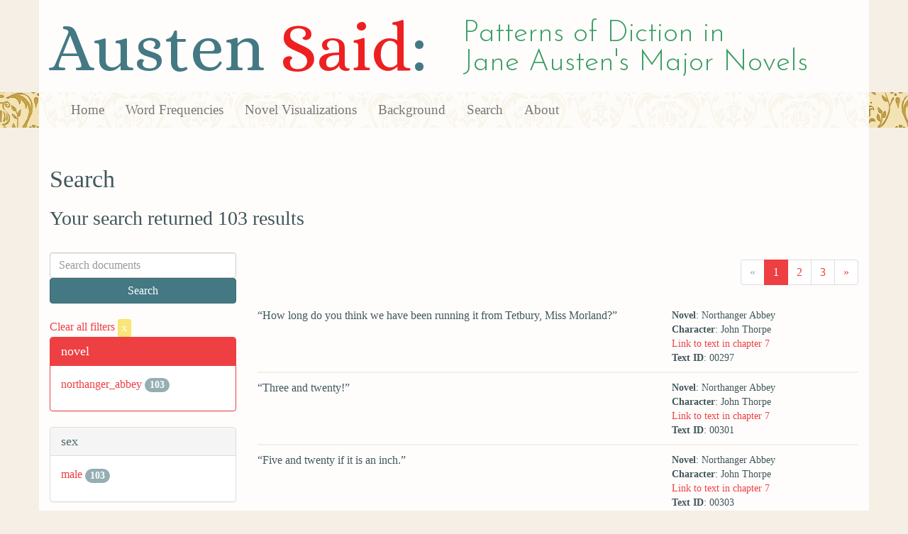

--- FILE ---
content_type: text/html; charset=utf-8
request_url: https://austen.unl.edu/search?action=search&age=out&character_type=cad&class_status=gentry&controller=search&marriage_status=unmarried&rows=50
body_size: 7521
content:
<!DOCTYPE html>
<html xmlns:xs="http://www.w3.org/2001/XMLSchema" xmlns:tei="http://www.tei-c.org/ns/1.0" xmlns:functx="http://www.functx.com" xmlns="http://www.w3.org/1999/xhtml" class="search" hc="a0" hcx="0">
<head>
  <title>Austen</title>

  <meta http-equiv="Content-Type" content="text/html; charset=utf-8">
  <meta charset="utf-8">
  <meta http-equiv="X-UA-Compatible" content="IE=edge,chrome=1">
  <meta name="csrf-param" content="authenticity_token" />
<meta name="csrf-token" content="CYYahNvrBCLUqc8u4NrbPLIAaKmxAhE4cGBhC2ctZUYgUxYctE532OFByRdjcfmjmyvQ5AkECkRffloRsnw3SQ" />
  <link rel="shortcut icon" type="image/x-icon" href="/assets/favicon-560f9beb82e4e35fc8c254191b220eb54de7ca6459e68a840f6ff14f379d59bb.ico" />
  
  <!-- Stylesheets -->
  
  <!-- Only need to call application because application calls the other two? -kmd 
	  todo figure this out and then remove comment -->
  <link rel="stylesheet" media="all" href="/assets/application-6603140774732962aa37b6551f958504a7aa9368ecce2939be1a54e3807f10cf.css" data-turbolinks-track="false" />



  <!-- Scripts -->
  <script src="https://ajax.googleapis.com/ajax/libs/jquery/1.10.2/jquery.min.js"></script>
  <!-- As above, application is calling the other files -->
  <script src="/assets/application-90ca552ef3b8f794966657cdf6484665bc5b48fe6b1199a4035d3d64f8fc6768.js" data-turbolinks-track="false"></script>
  

</head>

<body>
	
	<div class="header"><div class="container"><div class="site_title">
	<h1>Austen <span class="title_said">Said</span>:</h1>
	<h2>Patterns of Diction in <span class="secondary_title">Jane Austen's Major Novels</span></h2>
</div></div>


<div class="navbar navbar-default">
      <div class="container">
        <div class="navbar-header">
          <button type="button" class="navbar-toggle" data-toggle="collapse" data-target=".navbar-collapse">
            <span class="icon-bar"></span>
            <span class="icon-bar"></span>
            <span class="icon-bar"></span>
          </button>
         
        </div>
        <div class="navbar-collapse collapse">
          <ul class="nav navbar-nav">
            <li><a href="/">Home</a></li>
            <li><a href="/frequencies">Word Frequencies</a></li>
            <li><a href="/visualizations">Novel Visualizations</a></li>
            <li><a href="/background">Background</a></li>
            <li><a href="/search">Search</a></li>
            <li><a href="/about">About</a></li>
          </ul>
        </div>

      </div>
    </div>
</div><!-- /header -->


    <div class="container" id="wrapper">
      <h2>Search</h2>

<h3>Your search returned 103 results</h3>

<br/>

<div class="row">
  <div class="col-md-3">
    <form class="form-inline" action="/search" accept-charset="UTF-8" method="get">
      <div class="form-group">
        <input type="hidden" name="qfield" id="qfield" value="text" autocomplete="off" />
          
          
          
          <input type="hidden" name="marriage_status" id="marriage_status" value="unmarried" autocomplete="off" />
          <input type="hidden" name="class_status" id="class_status" value="gentry" autocomplete="off" />
          <input type="hidden" name="character_type" id="character_type" value="cad" autocomplete="off" />
          <input type="hidden" name="age" id="age" value="out" autocomplete="off" />
          
          
          
        <input type="text" name="qtext" id="qtext" placeholder="Search documents" class="form-control main_search_text" />
        <input type="submit" name="commit" value="Search" class="btn btn-info submit_main_search_text" data-disable-with="Search" />
      </div>
</form>
    <br/>

      <div class="clear-filters-container">
        <a href="/search">
          Clear all filters 
          <button class="btn btn-warning btn-xs">x</button>
</a>      </div>

      <div class="panel panel-primary">
    <div class="panel-heading">
      <h3 class="panel-title">novel</h3>
    </div>
    <div class="panel-body">
      <ul class="list-unstyled">
          <li  >
            <a href="/search?action=search&amp;age=out&amp;character_type=cad&amp;class_status=gentry&amp;controller=search&amp;marriage_status=unmarried&amp;novel=northanger_abbey&amp;rows=50">northanger_abbey</a> 
            <span class="badge">103</span>
          </li>
      </ul>
    </div>
  </div>


      <div class="panel panel-default">
    <div class="panel-heading">
      <h3 class="panel-title">sex</h3>
    </div>
    <div class="panel-body">
      <ul class="list-unstyled">
          <li  >
            <a href="/search?action=search&amp;age=out&amp;character_type=cad&amp;class_status=gentry&amp;controller=search&amp;marriage_status=unmarried&amp;rows=50&amp;sex=male">male</a> 
            <span class="badge">103</span>
          </li>
      </ul>
    </div>
  </div>


      <div class="panel panel-default">
    <div class="panel-heading">
      <h3 class="panel-title">character_type</h3>
    </div>
    <div class="panel-body">
      <ul class="list-unstyled">
          <li class=selected >
            <a href="/search?action=search&amp;age=out&amp;character_type=cad&amp;class_status=gentry&amp;controller=search&amp;marriage_status=unmarried&amp;rows=50">cad</a> 
            <span class="badge">103</span>
                <a href="/search?action=search&amp;age=out&amp;class_status=gentry&amp;controller=search&amp;marriage_status=unmarried&amp;rows=50">
                  <button class="btn btn-warning btn-xs">x</button>
</a>              </button>
          </li>
      </ul>
    </div>
  </div>


      <div class="panel panel-default">
    <div class="panel-heading">
      <h3 class="panel-title">marriage status</h3>
    </div>
    <div class="panel-body">
      <ul class="list-unstyled">
          <li class=selected >
            <a href="/search?action=search&amp;age=out&amp;character_type=cad&amp;class_status=gentry&amp;controller=search&amp;marriage_status=unmarried&amp;rows=50">unmarried</a> 
            <span class="badge">103</span>
                <a href="/search?action=search&amp;age=out&amp;character_type=cad&amp;class_status=gentry&amp;controller=search&amp;rows=50">
                  <button class="btn btn-warning btn-xs">x</button>
</a>              </button>
          </li>
      </ul>
    </div>
  </div>


      <div class="panel panel-default">
    <div class="panel-heading">
      <h3 class="panel-title">class status</h3>
    </div>
    <div class="panel-body">
      <ul class="list-unstyled">
          <li class=selected >
            <a href="/search?action=search&amp;age=out&amp;character_type=cad&amp;class_status=gentry&amp;controller=search&amp;marriage_status=unmarried&amp;rows=50">gentry</a> 
            <span class="badge">103</span>
                <a href="/search?action=search&amp;age=out&amp;character_type=cad&amp;controller=search&amp;marriage_status=unmarried&amp;rows=50">
                  <button class="btn btn-warning btn-xs">x</button>
</a>              </button>
          </li>
      </ul>
    </div>
  </div>


      <div class="panel panel-default">
    <div class="panel-heading">
      <h3 class="panel-title">age</h3>
    </div>
    <div class="panel-body">
      <ul class="list-unstyled">
          <li class=selected >
            <a href="/search?action=search&amp;age=out&amp;character_type=cad&amp;class_status=gentry&amp;controller=search&amp;marriage_status=unmarried&amp;rows=50">out</a> 
            <span class="badge">103</span>
                <a href="/search?action=search&amp;character_type=cad&amp;class_status=gentry&amp;controller=search&amp;marriage_status=unmarried&amp;rows=50">
                  <button class="btn btn-warning btn-xs">x</button>
</a>              </button>
          </li>
      </ul>
    </div>
  </div>


    

    

      <div class="panel panel-default">
    <div class="panel-heading">
      <h3 class="panel-title">speaker name</h3>
    </div>
    <div class="panel-body">
      <ul class="list-unstyled">
          <li  >
            <a href="/search?action=search&amp;age=out&amp;character_type=cad&amp;class_status=gentry&amp;controller=search&amp;marriage_status=unmarried&amp;rows=50&amp;speaker_name=John+Thorpe">John Thorpe</a> 
            <span class="badge">103</span>
          </li>
      </ul>
    </div>
  </div>



  </div>

  <div class="col-md-9">
    <div class="row search_controls">
      <div class="col-md-3 search_limit">
      </div>
      <div class="col-md-9 pagination_container">
      <nav><ul class='pagination'><li class='disabled'><span><span aria-hidden='true'>&laquo;</span></span></li><li class='active'><a href="/search?age=out&amp;character_type=cad&amp;class_status=gentry&amp;marriage_status=unmarried&amp;page=1&amp;rows=50">1</a></li><li><a href="/search?age=out&amp;character_type=cad&amp;class_status=gentry&amp;marriage_status=unmarried&amp;page=2&amp;rows=50">2</a></li><li><a href="/search?age=out&amp;character_type=cad&amp;class_status=gentry&amp;marriage_status=unmarried&amp;page=3&amp;rows=50">3</a></li><li><a href="/search?age=out&amp;character_type=cad&amp;class_status=gentry&amp;marriage_status=unmarried&amp;page=2&amp;rows=50"><span aria-hidden='true'>&raquo;</span></a></li></ul></nav>
      </div>
    </div> <!-- /row search controls-->

        <div class="search_results">
          <div class="row">
            <div class="col-md-8 search_results_text">
                “How long do you think we have been running it from Tetbury, Miss Morland?”
            </div>
            <div class="col-md-4 search_results_info">
              <ul>
                <li><strong>Novel</strong>: Northanger Abbey</li>
                <li><strong>Character</strong>: John Thorpe</li>
                <li><a href="/visualizations/northanger_abbey/7#said_no_00297">Link to text in chapter 7</a> </li>
                <!-- <li><strong>id</strong>: <#= doc['id'] %></li> -->
                <!-- <li><strong>chapter</strong>: <#= doc['chapter'] %></li> -->
                <li><strong>Text ID</strong>: 00297</li>
                <!-- <li><strong>speaker_id</strong>: <#= doc['speaker_id'] %></li> -->
              </ul>
            </div>
          </div>
        </div>
        <div class="search_results">
          <div class="row">
            <div class="col-md-8 search_results_text">
                “Three and twenty!”
            </div>
            <div class="col-md-4 search_results_info">
              <ul>
                <li><strong>Novel</strong>: Northanger Abbey</li>
                <li><strong>Character</strong>: John Thorpe</li>
                <li><a href="/visualizations/northanger_abbey/7#said_no_00301">Link to text in chapter 7</a> </li>
                <!-- <li><strong>id</strong>: <#= doc['id'] %></li> -->
                <!-- <li><strong>chapter</strong>: <#= doc['chapter'] %></li> -->
                <li><strong>Text ID</strong>: 00301</li>
                <!-- <li><strong>speaker_id</strong>: <#= doc['speaker_id'] %></li> -->
              </ul>
            </div>
          </div>
        </div>
        <div class="search_results">
          <div class="row">
            <div class="col-md-8 search_results_text">
                “Five and twenty if it is an inch.”
            </div>
            <div class="col-md-4 search_results_info">
              <ul>
                <li><strong>Novel</strong>: Northanger Abbey</li>
                <li><strong>Character</strong>: John Thorpe</li>
                <li><a href="/visualizations/northanger_abbey/7#said_no_00303">Link to text in chapter 7</a> </li>
                <!-- <li><strong>id</strong>: <#= doc['id'] %></li> -->
                <!-- <li><strong>chapter</strong>: <#= doc['chapter'] %></li> -->
                <li><strong>Text ID</strong>: 00303</li>
                <!-- <li><strong>speaker_id</strong>: <#= doc['speaker_id'] %></li> -->
              </ul>
            </div>
          </div>
        </div>
        <div class="search_results">
          <div class="row">
            <div class="col-md-8 search_results_text">
                “I know it must be five and twenty,” said he, “by the time we have been doing it. It is now half after one; we drove out of the inn-yard at Tetbury as the town clock struck eleven; and I defy any man in England to make my horse go less than ten miles an hour in harness; that makes it exactly twenty-five.”
            </div>
            <div class="col-md-4 search_results_info">
              <ul>
                <li><strong>Novel</strong>: Northanger Abbey</li>
                <li><strong>Character</strong>: John Thorpe</li>
                <li><a href="/visualizations/northanger_abbey/7#said_no_00305">Link to text in chapter 7</a> </li>
                <!-- <li><strong>id</strong>: <#= doc['id'] %></li> -->
                <!-- <li><strong>chapter</strong>: <#= doc['chapter'] %></li> -->
                <li><strong>Text ID</strong>: 00305</li>
                <!-- <li><strong>speaker_id</strong>: <#= doc['speaker_id'] %></li> -->
              </ul>
            </div>
          </div>
        </div>
        <div class="search_results">
          <div class="row">
            <div class="col-md-8 search_results_text">
                “Ten o’clock! It was eleven, upon my soul! I counted every stroke. This brother of yours would persuade me out of my senses, Miss Morland; do but look at my horse; did you ever see an animal so made for speed in your life?”
            </div>
            <div class="col-md-4 search_results_info">
              <ul>
                <li><strong>Novel</strong>: Northanger Abbey</li>
                <li><strong>Character</strong>: John Thorpe</li>
                <li><a href="/visualizations/northanger_abbey/7#said_no_00309">Link to text in chapter 7</a> </li>
                <!-- <li><strong>id</strong>: <#= doc['id'] %></li> -->
                <!-- <li><strong>chapter</strong>: <#= doc['chapter'] %></li> -->
                <li><strong>Text ID</strong>: 00309</li>
                <!-- <li><strong>speaker_id</strong>: <#= doc['speaker_id'] %></li> -->
              </ul>
            </div>
          </div>
        </div>
        <div class="search_results">
          <div class="row">
            <div class="col-md-8 search_results_text">
                “Such true blood! Three hours and and a half indeed coming only three and twenty miles! Look at that creature, and suppose it possible if you can.”
            </div>
            <div class="col-md-4 search_results_info">
              <ul>
                <li><strong>Novel</strong>: Northanger Abbey</li>
                <li><strong>Character</strong>: John Thorpe</li>
                <li><a href="/visualizations/northanger_abbey/7#said_no_00311">Link to text in chapter 7</a> </li>
                <!-- <li><strong>id</strong>: <#= doc['id'] %></li> -->
                <!-- <li><strong>chapter</strong>: <#= doc['chapter'] %></li> -->
                <li><strong>Text ID</strong>: 00311</li>
                <!-- <li><strong>speaker_id</strong>: <#= doc['speaker_id'] %></li> -->
              </ul>
            </div>
          </div>
        </div>
        <div class="search_results">
          <div class="row">
            <div class="col-md-8 search_results_text">
                “Hot! He had not turned a hair till we came to Walcot Church; but look at his forehand; look at his loins; only see how he moves; that horse cannot go less than ten miles an hour: tie his legs and he will get on. What do you think of my gig, Miss Morland? A neat one, is not it? Well hung; town-built; I have not had it a month. It was built for a Christchurch man, a friend of mine, a very good sort of fellow; he ran it a few weeks, till, I believe, it was convenient to have done with it. I happened just then to be looking out for some light thing of the kind, though I had pretty well determined on a curricle too; but I chanced to meet him on Magdalen Bridge, as he was driving into Oxford, last term: ‘Ah! Thorpe,’ said he, ‘do you happen to want such a little thing as this? It is a capital one of the kind, but I am cursed tired of it.’ ‘Oh! D—,&#39; said I; ‘I am your man; what do you ask?’ And how much do you think he did, Miss Morland?”
            </div>
            <div class="col-md-4 search_results_info">
              <ul>
                <li><strong>Novel</strong>: Northanger Abbey</li>
                <li><strong>Character</strong>: John Thorpe</li>
                <li><a href="/visualizations/northanger_abbey/7#said_no_00313">Link to text in chapter 7</a> </li>
                <!-- <li><strong>id</strong>: <#= doc['id'] %></li> -->
                <!-- <li><strong>chapter</strong>: <#= doc['chapter'] %></li> -->
                <li><strong>Text ID</strong>: 00313</li>
                <!-- <li><strong>speaker_id</strong>: <#= doc['speaker_id'] %></li> -->
              </ul>
            </div>
          </div>
        </div>
        <div class="search_results">
          <div class="row">
            <div class="col-md-8 search_results_text">
                said he,
            </div>
            <div class="col-md-4 search_results_info">
              <ul>
                <li><strong>Novel</strong>: Northanger Abbey</li>
                <li><strong>Character</strong>: John Thorpe</li>
                <li><a href="/visualizations/northanger_abbey/7#said_no_00315">Link to text in chapter 7</a> </li>
                <!-- <li><strong>id</strong>: <#= doc['id'] %></li> -->
                <!-- <li><strong>chapter</strong>: <#= doc['chapter'] %></li> -->
                <li><strong>Text ID</strong>: 00315</li>
                <!-- <li><strong>speaker_id</strong>: <#= doc['speaker_id'] %></li> -->
              </ul>
            </div>
          </div>
        </div>
        <div class="search_results">
          <div class="row">
            <div class="col-md-8 search_results_text">
                ‘Oh! D—,&#39; said I; ‘I am your man; what do you ask?’
            </div>
            <div class="col-md-4 search_results_info">
              <ul>
                <li><strong>Novel</strong>: Northanger Abbey</li>
                <li><strong>Character</strong>: John Thorpe</li>
                <li><a href="/visualizations/northanger_abbey/7#said_no_00317">Link to text in chapter 7</a> </li>
                <!-- <li><strong>id</strong>: <#= doc['id'] %></li> -->
                <!-- <li><strong>chapter</strong>: <#= doc['chapter'] %></li> -->
                <li><strong>Text ID</strong>: 00317</li>
                <!-- <li><strong>speaker_id</strong>: <#= doc['speaker_id'] %></li> -->
              </ul>
            </div>
          </div>
        </div>
        <div class="search_results">
          <div class="row">
            <div class="col-md-8 search_results_text">
                “Curricle-hung, you see; seat, trunk, sword-case, splashing-board, lamps, silver moulding, all you see complete; the iron-work as good as new, or better.
            </div>
            <div class="col-md-4 search_results_info">
              <ul>
                <li><strong>Novel</strong>: Northanger Abbey</li>
                <li><strong>Character</strong>: John Thorpe</li>
                <li><a href="/visualizations/northanger_abbey/7#said_no_00319">Link to text in chapter 7</a> </li>
                <!-- <li><strong>id</strong>: <#= doc['id'] %></li> -->
                <!-- <li><strong>chapter</strong>: <#= doc['chapter'] %></li> -->
                <li><strong>Text ID</strong>: 00319</li>
                <!-- <li><strong>speaker_id</strong>: <#= doc['speaker_id'] %></li> -->
              </ul>
            </div>
          </div>
        </div>
        <div class="search_results">
          <div class="row">
            <div class="col-md-8 search_results_text">
                He asked
            </div>
            <div class="col-md-4 search_results_info">
              <ul>
                <li><strong>Novel</strong>: Northanger Abbey</li>
                <li><strong>Character</strong>: John Thorpe</li>
                <li><a href="/visualizations/northanger_abbey/7#said_no_00320">Link to text in chapter 7</a> </li>
                <!-- <li><strong>id</strong>: <#= doc['id'] %></li> -->
                <!-- <li><strong>chapter</strong>: <#= doc['chapter'] %></li> -->
                <li><strong>Text ID</strong>: 00320</li>
                <!-- <li><strong>speaker_id</strong>: <#= doc['speaker_id'] %></li> -->
              </ul>
            </div>
          </div>
        </div>
        <div class="search_results">
          <div class="row">
            <div class="col-md-8 search_results_text">
                I closed with him directly, threw down the money, and the carriage was mine.”
            </div>
            <div class="col-md-4 search_results_info">
              <ul>
                <li><strong>Novel</strong>: Northanger Abbey</li>
                <li><strong>Character</strong>: John Thorpe</li>
                <li><a href="/visualizations/northanger_abbey/7#said_no_00322">Link to text in chapter 7</a> </li>
                <!-- <li><strong>id</strong>: <#= doc['id'] %></li> -->
                <!-- <li><strong>chapter</strong>: <#= doc['chapter'] %></li> -->
                <li><strong>Text ID</strong>: 00322</li>
                <!-- <li><strong>speaker_id</strong>: <#= doc['speaker_id'] %></li> -->
              </ul>
            </div>
          </div>
        </div>
        <div class="search_results">
          <div class="row">
            <div class="col-md-8 search_results_text">
                “Neither one nor t’other; I might have got it for less, I dare say; but I hate haggling, and poor Freeman wanted cash.”
            </div>
            <div class="col-md-4 search_results_info">
              <ul>
                <li><strong>Novel</strong>: Northanger Abbey</li>
                <li><strong>Character</strong>: John Thorpe</li>
                <li><a href="/visualizations/northanger_abbey/7#said_no_00326">Link to text in chapter 7</a> </li>
                <!-- <li><strong>id</strong>: <#= doc['id'] %></li> -->
                <!-- <li><strong>chapter</strong>: <#= doc['chapter'] %></li> -->
                <li><strong>Text ID</strong>: 00326</li>
                <!-- <li><strong>speaker_id</strong>: <#= doc['speaker_id'] %></li> -->
              </ul>
            </div>
          </div>
        </div>
        <div class="search_results">
          <div class="row">
            <div class="col-md-8 search_results_text">
                “Oh! D— it, when one has the means of doing a kind thing by a friend, I hate to be pitiful.”
            </div>
            <div class="col-md-4 search_results_info">
              <ul>
                <li><strong>Novel</strong>: Northanger Abbey</li>
                <li><strong>Character</strong>: John Thorpe</li>
                <li><a href="/visualizations/northanger_abbey/7#said_no_00328">Link to text in chapter 7</a> </li>
                <!-- <li><strong>id</strong>: <#= doc['id'] %></li> -->
                <!-- <li><strong>chapter</strong>: <#= doc['chapter'] %></li> -->
                <li><strong>Text ID</strong>: 00328</li>
                <!-- <li><strong>speaker_id</strong>: <#= doc['speaker_id'] %></li> -->
              </ul>
            </div>
          </div>
        </div>
        <div class="search_results">
          <div class="row">
            <div class="col-md-8 search_results_text">
                “You will find, however, Miss Morland, it would be reckoned a cheap thing by some people, for I might have sold it for ten guineas more the next day; Jackson, of Oriel, bid me sixty at once; Morland was with me at the time.”
            </div>
            <div class="col-md-4 search_results_info">
              <ul>
                <li><strong>Novel</strong>: Northanger Abbey</li>
                <li><strong>Character</strong>: John Thorpe</li>
                <li><a href="/visualizations/northanger_abbey/7#said_no_00331">Link to text in chapter 7</a> </li>
                <!-- <li><strong>id</strong>: <#= doc['id'] %></li> -->
                <!-- <li><strong>chapter</strong>: <#= doc['chapter'] %></li> -->
                <li><strong>Text ID</strong>: 00331</li>
                <!-- <li><strong>speaker_id</strong>: <#= doc['speaker_id'] %></li> -->
              </ul>
            </div>
          </div>
        </div>
        <div class="search_results">
          <div class="row">
            <div class="col-md-8 search_results_text">
                “My horse! Oh, d — it! I would not sell my horse for a hundred. Are you fond of an open carriage, Miss Morland?”
            </div>
            <div class="col-md-4 search_results_info">
              <ul>
                <li><strong>Novel</strong>: Northanger Abbey</li>
                <li><strong>Character</strong>: John Thorpe</li>
                <li><a href="/visualizations/northanger_abbey/7#said_no_00335">Link to text in chapter 7</a> </li>
                <!-- <li><strong>id</strong>: <#= doc['id'] %></li> -->
                <!-- <li><strong>chapter</strong>: <#= doc['chapter'] %></li> -->
                <li><strong>Text ID</strong>: 00335</li>
                <!-- <li><strong>speaker_id</strong>: <#= doc['speaker_id'] %></li> -->
              </ul>
            </div>
          </div>
        </div>
        <div class="search_results">
          <div class="row">
            <div class="col-md-8 search_results_text">
                “I am glad of it; I will drive you out in mine every day.”
            </div>
            <div class="col-md-4 search_results_info">
              <ul>
                <li><strong>Novel</strong>: Northanger Abbey</li>
                <li><strong>Character</strong>: John Thorpe</li>
                <li><a href="/visualizations/northanger_abbey/7#said_no_00337">Link to text in chapter 7</a> </li>
                <!-- <li><strong>id</strong>: <#= doc['id'] %></li> -->
                <!-- <li><strong>chapter</strong>: <#= doc['chapter'] %></li> -->
                <li><strong>Text ID</strong>: 00337</li>
                <!-- <li><strong>speaker_id</strong>: <#= doc['speaker_id'] %></li> -->
              </ul>
            </div>
          </div>
        </div>
        <div class="search_results">
          <div class="row">
            <div class="col-md-8 search_results_text">
                “I will drive you up Lansdown Hill tomorrow.”
            </div>
            <div class="col-md-4 search_results_info">
              <ul>
                <li><strong>Novel</strong>: Northanger Abbey</li>
                <li><strong>Character</strong>: John Thorpe</li>
                <li><a href="/visualizations/northanger_abbey/7#said_no_00340">Link to text in chapter 7</a> </li>
                <!-- <li><strong>id</strong>: <#= doc['id'] %></li> -->
                <!-- <li><strong>chapter</strong>: <#= doc['chapter'] %></li> -->
                <li><strong>Text ID</strong>: 00340</li>
                <!-- <li><strong>speaker_id</strong>: <#= doc['speaker_id'] %></li> -->
              </ul>
            </div>
          </div>
        </div>
        <div class="search_results">
          <div class="row">
            <div class="col-md-8 search_results_text">
                “Rest! He has only come three and twenty miles today; all nonsense; nothing ruins horses so much as rest; nothing knocks them up so soon. No, no; I shall exercise mine at the average of four hours every day while I am here.”
            </div>
            <div class="col-md-4 search_results_info">
              <ul>
                <li><strong>Novel</strong>: Northanger Abbey</li>
                <li><strong>Character</strong>: John Thorpe</li>
                <li><a href="/visualizations/northanger_abbey/7#said_no_00342">Link to text in chapter 7</a> </li>
                <!-- <li><strong>id</strong>: <#= doc['id'] %></li> -->
                <!-- <li><strong>chapter</strong>: <#= doc['chapter'] %></li> -->
                <li><strong>Text ID</strong>: 00342</li>
                <!-- <li><strong>speaker_id</strong>: <#= doc['speaker_id'] %></li> -->
              </ul>
            </div>
          </div>
        </div>
        <div class="search_results">
          <div class="row">
            <div class="col-md-8 search_results_text">
                “Forty! Aye, fifty, for what I care. Well, I will drive you up Lansdown tomorrow; mind, I am engaged.”
            </div>
            <div class="col-md-4 search_results_info">
              <ul>
                <li><strong>Novel</strong>: Northanger Abbey</li>
                <li><strong>Character</strong>: John Thorpe</li>
                <li><a href="/visualizations/northanger_abbey/7#said_no_00346">Link to text in chapter 7</a> </li>
                <!-- <li><strong>id</strong>: <#= doc['id'] %></li> -->
                <!-- <li><strong>chapter</strong>: <#= doc['chapter'] %></li> -->
                <li><strong>Text ID</strong>: 00346</li>
                <!-- <li><strong>speaker_id</strong>: <#= doc['speaker_id'] %></li> -->
              </ul>
            </div>
          </div>
        </div>
        <div class="search_results">
          <div class="row">
            <div class="col-md-8 search_results_text">
                “A third indeed! No, no; I did not come to Bath to drive my sisters about; that would be a good joke, faith! Morland must take care of you.”
            </div>
            <div class="col-md-4 search_results_info">
              <ul>
                <li><strong>Novel</strong>: Northanger Abbey</li>
                <li><strong>Character</strong>: John Thorpe</li>
                <li><a href="/visualizations/northanger_abbey/7#said_no_00350">Link to text in chapter 7</a> </li>
                <!-- <li><strong>id</strong>: <#= doc['id'] %></li> -->
                <!-- <li><strong>chapter</strong>: <#= doc['chapter'] %></li> -->
                <li><strong>Text ID</strong>: 00350</li>
                <!-- <li><strong>speaker_id</strong>: <#= doc['speaker_id'] %></li> -->
              </ul>
            </div>
          </div>
        </div>
        <div class="search_results">
          <div class="row">
            <div class="col-md-8 search_results_text">
                “Udolpho! Oh, Lord! Not I; I never read novels; I have something else to do.”
            </div>
            <div class="col-md-4 search_results_info">
              <ul>
                <li><strong>Novel</strong>: Northanger Abbey</li>
                <li><strong>Character</strong>: John Thorpe</li>
                <li><a href="/visualizations/northanger_abbey/7#said_no_00352">Link to text in chapter 7</a> </li>
                <!-- <li><strong>id</strong>: <#= doc['id'] %></li> -->
                <!-- <li><strong>chapter</strong>: <#= doc['chapter'] %></li> -->
                <li><strong>Text ID</strong>: 00352</li>
                <!-- <li><strong>speaker_id</strong>: <#= doc['speaker_id'] %></li> -->
              </ul>
            </div>
          </div>
        </div>
        <div class="search_results">
          <div class="row">
            <div class="col-md-8 search_results_text">
                “Novels are all so full of nonsense and stuff; there has not been a tolerably decent one come out since Tom Jones, except The Monk; I read that t’other day; but as for all the others, they are the stupidest things in creation.”
            </div>
            <div class="col-md-4 search_results_info">
              <ul>
                <li><strong>Novel</strong>: Northanger Abbey</li>
                <li><strong>Character</strong>: John Thorpe</li>
                <li><a href="/visualizations/northanger_abbey/7#said_no_00354">Link to text in chapter 7</a> </li>
                <!-- <li><strong>id</strong>: <#= doc['id'] %></li> -->
                <!-- <li><strong>chapter</strong>: <#= doc['chapter'] %></li> -->
                <li><strong>Text ID</strong>: 00354</li>
                <!-- <li><strong>speaker_id</strong>: <#= doc['speaker_id'] %></li> -->
              </ul>
            </div>
          </div>
        </div>
        <div class="search_results">
          <div class="row">
            <div class="col-md-8 search_results_text">
                “Not I, faith! No, if I read any, it shall be Mrs. Radcliffe’s; her novels are amusing enough; they are worth reading; some fun and nature in them.”
            </div>
            <div class="col-md-4 search_results_info">
              <ul>
                <li><strong>Novel</strong>: Northanger Abbey</li>
                <li><strong>Character</strong>: John Thorpe</li>
                <li><a href="/visualizations/northanger_abbey/7#said_no_00356">Link to text in chapter 7</a> </li>
                <!-- <li><strong>id</strong>: <#= doc['id'] %></li> -->
                <!-- <li><strong>chapter</strong>: <#= doc['chapter'] %></li> -->
                <li><strong>Text ID</strong>: 00356</li>
                <!-- <li><strong>speaker_id</strong>: <#= doc['speaker_id'] %></li> -->
              </ul>
            </div>
          </div>
        </div>
        <div class="search_results">
          <div class="row">
            <div class="col-md-8 search_results_text">
                “No sure; was it? Aye, I remember, so it was; I was thinking of that other stupid book, written by that woman they make such a fuss about, she who married the French emigrant.”
            </div>
            <div class="col-md-4 search_results_info">
              <ul>
                <li><strong>Novel</strong>: Northanger Abbey</li>
                <li><strong>Character</strong>: John Thorpe</li>
                <li><a href="/visualizations/northanger_abbey/7#said_no_00359">Link to text in chapter 7</a> </li>
                <!-- <li><strong>id</strong>: <#= doc['id'] %></li> -->
                <!-- <li><strong>chapter</strong>: <#= doc['chapter'] %></li> -->
                <li><strong>Text ID</strong>: 00359</li>
                <!-- <li><strong>speaker_id</strong>: <#= doc['speaker_id'] %></li> -->
              </ul>
            </div>
          </div>
        </div>
        <div class="search_results">
          <div class="row">
            <div class="col-md-8 search_results_text">
                “Yes, that’s the book; such unnatural stuff! An old man playing at see-saw, I took up the first volume once and looked it over, but I soon found it would not do; indeed I guessed what sort of stuff it must be before I saw it: as soon as I heard she had married an emigrant, I was sure I should never be able to get through it.”
            </div>
            <div class="col-md-4 search_results_info">
              <ul>
                <li><strong>Novel</strong>: Northanger Abbey</li>
                <li><strong>Character</strong>: John Thorpe</li>
                <li><a href="/visualizations/northanger_abbey/7#said_no_00361">Link to text in chapter 7</a> </li>
                <!-- <li><strong>id</strong>: <#= doc['id'] %></li> -->
                <!-- <li><strong>chapter</strong>: <#= doc['chapter'] %></li> -->
                <li><strong>Text ID</strong>: 00361</li>
                <!-- <li><strong>speaker_id</strong>: <#= doc['speaker_id'] %></li> -->
              </ul>
            </div>
          </div>
        </div>
        <div class="search_results">
          <div class="row">
            <div class="col-md-8 search_results_text">
                “You had no loss, I assure you; it is the horridest nonsense you can imagine; there is nothing in the world in it but an old man’s playing at see-saw and learning Latin; upon my soul there is not.”
            </div>
            <div class="col-md-4 search_results_info">
              <ul>
                <li><strong>Novel</strong>: Northanger Abbey</li>
                <li><strong>Character</strong>: John Thorpe</li>
                <li><a href="/visualizations/northanger_abbey/7#said_no_00363">Link to text in chapter 7</a> </li>
                <!-- <li><strong>id</strong>: <#= doc['id'] %></li> -->
                <!-- <li><strong>chapter</strong>: <#= doc['chapter'] %></li> -->
                <li><strong>Text ID</strong>: 00363</li>
                <!-- <li><strong>speaker_id</strong>: <#= doc['speaker_id'] %></li> -->
              </ul>
            </div>
          </div>
        </div>
        <div class="search_results">
          <div class="row">
            <div class="col-md-8 search_results_text">
                “Ah, Mother! How do you do?”
            </div>
            <div class="col-md-4 search_results_info">
              <ul>
                <li><strong>Novel</strong>: Northanger Abbey</li>
                <li><strong>Character</strong>: John Thorpe</li>
                <li><a href="/visualizations/northanger_abbey/7#said_no_00365">Link to text in chapter 7</a> </li>
                <!-- <li><strong>id</strong>: <#= doc['id'] %></li> -->
                <!-- <li><strong>chapter</strong>: <#= doc['chapter'] %></li> -->
                <li><strong>Text ID</strong>: 00365</li>
                <!-- <li><strong>speaker_id</strong>: <#= doc['speaker_id'] %></li> -->
              </ul>
            </div>
          </div>
        </div>
        <div class="search_results">
          <div class="row">
            <div class="col-md-8 search_results_text">
                “Where did you get that quiz of a hat? It makes you look like an old witch. Here is Morland and I come to stay a few days with you, so you must look out for a couple of good beds somewhere near.”
            </div>
            <div class="col-md-4 search_results_info">
              <ul>
                <li><strong>Novel</strong>: Northanger Abbey</li>
                <li><strong>Character</strong>: John Thorpe</li>
                <li><a href="/visualizations/northanger_abbey/7#said_no_00367">Link to text in chapter 7</a> </li>
                <!-- <li><strong>id</strong>: <#= doc['id'] %></li> -->
                <!-- <li><strong>chapter</strong>: <#= doc['chapter'] %></li> -->
                <li><strong>Text ID</strong>: 00367</li>
                <!-- <li><strong>speaker_id</strong>: <#= doc['speaker_id'] %></li> -->
              </ul>
            </div>
          </div>
        </div>
        <div class="search_results">
          <div class="row">
            <div class="col-md-8 search_results_text">
                “Well, Miss Morland, I suppose you and I are to stand up and jig it together again.”
            </div>
            <div class="col-md-4 search_results_info">
              <ul>
                <li><strong>Novel</strong>: Northanger Abbey</li>
                <li><strong>Character</strong>: John Thorpe</li>
                <li><a href="/visualizations/northanger_abbey/8#said_no_00495">Link to text in chapter 8</a> </li>
                <!-- <li><strong>id</strong>: <#= doc['id'] %></li> -->
                <!-- <li><strong>chapter</strong>: <#= doc['chapter'] %></li> -->
                <li><strong>Text ID</strong>: 00495</li>
                <!-- <li><strong>speaker_id</strong>: <#= doc['speaker_id'] %></li> -->
              </ul>
            </div>
          </div>
        </div>
        <div class="search_results">
          <div class="row">
            <div class="col-md-8 search_results_text">
                “Do not you? Then let us walk about and quiz people. Come along with me, and I will show you the four greatest quizzers in the room; my two younger sisters and their partners. I have been laughing at them this half hour.”
            </div>
            <div class="col-md-4 search_results_info">
              <ul>
                <li><strong>Novel</strong>: Northanger Abbey</li>
                <li><strong>Character</strong>: John Thorpe</li>
                <li><a href="/visualizations/northanger_abbey/8#said_no_00497">Link to text in chapter 8</a> </li>
                <!-- <li><strong>id</strong>: <#= doc['id'] %></li> -->
                <!-- <li><strong>chapter</strong>: <#= doc['chapter'] %></li> -->
                <li><strong>Text ID</strong>: 00497</li>
                <!-- <li><strong>speaker_id</strong>: <#= doc['speaker_id'] %></li> -->
              </ul>
            </div>
          </div>
        </div>
        <div class="search_results">
          <div class="row">
            <div class="col-md-8 search_results_text">
                “Well, Miss Morland, here I am. Have you been waiting long? We could not come before; the old devil of a coachmaker was such an eternity finding out a thing fit to be got into, and now it is ten thousand to one but they break down before we are out of the street. How do you do, Mrs. Allen? A famous ball last night, was not it? Come, Miss Morland, be quick, for the others are in a confounded hurry to be off. They want to get their tumble over.”
            </div>
            <div class="col-md-4 search_results_info">
              <ul>
                <li><strong>Novel</strong>: Northanger Abbey</li>
                <li><strong>Character</strong>: John Thorpe</li>
                <li><a href="/visualizations/northanger_abbey/9#said_no_00505">Link to text in chapter 9</a> </li>
                <!-- <li><strong>id</strong>: <#= doc['id'] %></li> -->
                <!-- <li><strong>chapter</strong>: <#= doc['chapter'] %></li> -->
                <li><strong>Text ID</strong>: 00505</li>
                <!-- <li><strong>speaker_id</strong>: <#= doc['speaker_id'] %></li> -->
              </ul>
            </div>
          </div>
        </div>
        <div class="search_results">
          <div class="row">
            <div class="col-md-8 search_results_text">
                “Going to? Why, you have not forgot our engagement! Did not we agree together to take a drive this morning? What a head you have! We are going up Claverton Down.”
            </div>
            <div class="col-md-4 search_results_info">
              <ul>
                <li><strong>Novel</strong>: Northanger Abbey</li>
                <li><strong>Character</strong>: John Thorpe</li>
                <li><a href="/visualizations/northanger_abbey/9#said_no_00509">Link to text in chapter 9</a> </li>
                <!-- <li><strong>id</strong>: <#= doc['id'] %></li> -->
                <!-- <li><strong>chapter</strong>: <#= doc['chapter'] %></li> -->
                <li><strong>Text ID</strong>: 00509</li>
                <!-- <li><strong>speaker_id</strong>: <#= doc['speaker_id'] %></li> -->
              </ul>
            </div>
          </div>
        </div>
        <div class="search_results">
          <div class="row">
            <div class="col-md-8 search_results_text">
                “Not expect me! That’s a good one! And what a dust you would have made, if I had not come.”
            </div>
            <div class="col-md-4 search_results_info">
              <ul>
                <li><strong>Novel</strong>: Northanger Abbey</li>
                <li><strong>Character</strong>: John Thorpe</li>
                <li><a href="/visualizations/northanger_abbey/9#said_no_00513">Link to text in chapter 9</a> </li>
                <!-- <li><strong>id</strong>: <#= doc['id'] %></li> -->
                <!-- <li><strong>chapter</strong>: <#= doc['chapter'] %></li> -->
                <li><strong>Text ID</strong>: 00513</li>
                <!-- <li><strong>speaker_id</strong>: <#= doc['speaker_id'] %></li> -->
              </ul>
            </div>
          </div>
        </div>
        <div class="search_results">
          <div class="row">
            <div class="col-md-8 search_results_text">
                “You will not be frightened, Miss Morland,”
            </div>
            <div class="col-md-4 search_results_info">
              <ul>
                <li><strong>Novel</strong>: Northanger Abbey</li>
                <li><strong>Character</strong>: John Thorpe</li>
                <li><a href="/visualizations/northanger_abbey/9#said_no_00529">Link to text in chapter 9</a> </li>
                <!-- <li><strong>id</strong>: <#= doc['id'] %></li> -->
                <!-- <li><strong>chapter</strong>: <#= doc['chapter'] %></li> -->
                <li><strong>Text ID</strong>: 00529</li>
                <!-- <li><strong>speaker_id</strong>: <#= doc['speaker_id'] %></li> -->
              </ul>
            </div>
          </div>
        </div>
        <div class="search_results">
          <div class="row">
            <div class="col-md-8 search_results_text">
                “if my horse should dance about a little at first setting off. He will, most likely, give a plunge or two, and perhaps take the rest for a minute; but he will soon know his master. He is full of spirits, playful as can be, but there is no vice in him.”
            </div>
            <div class="col-md-4 search_results_info">
              <ul>
                <li><strong>Novel</strong>: Northanger Abbey</li>
                <li><strong>Character</strong>: John Thorpe</li>
                <li><a href="/visualizations/northanger_abbey/9#said_no_00531">Link to text in chapter 9</a> </li>
                <!-- <li><strong>id</strong>: <#= doc['id'] %></li> -->
                <!-- <li><strong>chapter</strong>: <#= doc['chapter'] %></li> -->
                <li><strong>Text ID</strong>: 00531</li>
                <!-- <li><strong>speaker_id</strong>: <#= doc['speaker_id'] %></li> -->
              </ul>
            </div>
          </div>
        </div>
        <div class="search_results">
          <div class="row">
            <div class="col-md-8 search_results_text">
                “to let him go,”
            </div>
            <div class="col-md-4 search_results_info">
              <ul>
                <li><strong>Novel</strong>: Northanger Abbey</li>
                <li><strong>Character</strong>: John Thorpe</li>
                <li><a href="/visualizations/northanger_abbey/9#said_no_00534">Link to text in chapter 9</a> </li>
                <!-- <li><strong>id</strong>: <#= doc['id'] %></li> -->
                <!-- <li><strong>chapter</strong>: <#= doc['chapter'] %></li> -->
                <li><strong>Text ID</strong>: 00534</li>
                <!-- <li><strong>speaker_id</strong>: <#= doc['speaker_id'] %></li> -->
              </ul>
            </div>
          </div>
        </div>
        <div class="search_results">
          <div class="row">
            <div class="col-md-8 search_results_text">
                “Old Allen is as rich as a Jew — is not he?” Catherine did not understand him — and he repeated his question, adding in explanation, “Old Allen, the man you are with.”
            </div>
            <div class="col-md-4 search_results_info">
              <ul>
                <li><strong>Novel</strong>: Northanger Abbey</li>
                <li><strong>Character</strong>: John Thorpe</li>
                <li><a href="/visualizations/northanger_abbey/9#said_no_00538">Link to text in chapter 9</a> </li>
                <!-- <li><strong>id</strong>: <#= doc['id'] %></li> -->
                <!-- <li><strong>chapter</strong>: <#= doc['chapter'] %></li> -->
                <li><strong>Text ID</strong>: 00538</li>
                <!-- <li><strong>speaker_id</strong>: <#= doc['speaker_id'] %></li> -->
              </ul>
            </div>
          </div>
        </div>
        <div class="search_results">
          <div class="row">
            <div class="col-md-8 search_results_text">
                “And no children at all?”
            </div>
            <div class="col-md-4 search_results_info">
              <ul>
                <li><strong>Novel</strong>: Northanger Abbey</li>
                <li><strong>Character</strong>: John Thorpe</li>
                <li><a href="/visualizations/northanger_abbey/9#said_no_00540">Link to text in chapter 9</a> </li>
                <!-- <li><strong>id</strong>: <#= doc['id'] %></li> -->
                <!-- <li><strong>chapter</strong>: <#= doc['chapter'] %></li> -->
                <li><strong>Text ID</strong>: 00540</li>
                <!-- <li><strong>speaker_id</strong>: <#= doc['speaker_id'] %></li> -->
              </ul>
            </div>
          </div>
        </div>
        <div class="search_results">
          <div class="row">
            <div class="col-md-8 search_results_text">
                “A famous thing for his next heirs. He is your godfather, is not he?”
            </div>
            <div class="col-md-4 search_results_info">
              <ul>
                <li><strong>Novel</strong>: Northanger Abbey</li>
                <li><strong>Character</strong>: John Thorpe</li>
                <li><a href="/visualizations/northanger_abbey/9#said_no_00542">Link to text in chapter 9</a> </li>
                <!-- <li><strong>id</strong>: <#= doc['id'] %></li> -->
                <!-- <li><strong>chapter</strong>: <#= doc['chapter'] %></li> -->
                <li><strong>Text ID</strong>: 00542</li>
                <!-- <li><strong>speaker_id</strong>: <#= doc['speaker_id'] %></li> -->
              </ul>
            </div>
          </div>
        </div>
        <div class="search_results">
          <div class="row">
            <div class="col-md-8 search_results_text">
                “But you are always very much with them.”
            </div>
            <div class="col-md-4 search_results_info">
              <ul>
                <li><strong>Novel</strong>: Northanger Abbey</li>
                <li><strong>Character</strong>: John Thorpe</li>
                <li><a href="/visualizations/northanger_abbey/9#said_no_00544">Link to text in chapter 9</a> </li>
                <!-- <li><strong>id</strong>: <#= doc['id'] %></li> -->
                <!-- <li><strong>chapter</strong>: <#= doc['chapter'] %></li> -->
                <li><strong>Text ID</strong>: 00544</li>
                <!-- <li><strong>speaker_id</strong>: <#= doc['speaker_id'] %></li> -->
              </ul>
            </div>
          </div>
        </div>
        <div class="search_results">
          <div class="row">
            <div class="col-md-8 search_results_text">
                “Aye, that is what I meant. He seems a good kind of old fellow enough, and has lived very well in his time, I dare say; he is not gouty for nothing. Does he drink his bottle a day now?”
            </div>
            <div class="col-md-4 search_results_info">
              <ul>
                <li><strong>Novel</strong>: Northanger Abbey</li>
                <li><strong>Character</strong>: John Thorpe</li>
                <li><a href="/visualizations/northanger_abbey/9#said_no_00546">Link to text in chapter 9</a> </li>
                <!-- <li><strong>id</strong>: <#= doc['id'] %></li> -->
                <!-- <li><strong>chapter</strong>: <#= doc['chapter'] %></li> -->
                <li><strong>Text ID</strong>: 00546</li>
                <!-- <li><strong>speaker_id</strong>: <#= doc['speaker_id'] %></li> -->
              </ul>
            </div>
          </div>
        </div>
        <div class="search_results">
          <div class="row">
            <div class="col-md-8 search_results_text">
                “Lord help you! You women are always thinking of men’s being in liquor. Why, you do not suppose a man is overset by a bottle? I am sure of this — that if everybody was to drink their bottle a day, there would not be half the disorders in the world there are now. It would be a famous good thing for us all.”
            </div>
            <div class="col-md-4 search_results_info">
              <ul>
                <li><strong>Novel</strong>: Northanger Abbey</li>
                <li><strong>Character</strong>: John Thorpe</li>
                <li><a href="/visualizations/northanger_abbey/9#said_no_00548">Link to text in chapter 9</a> </li>
                <!-- <li><strong>id</strong>: <#= doc['id'] %></li> -->
                <!-- <li><strong>chapter</strong>: <#= doc['chapter'] %></li> -->
                <li><strong>Text ID</strong>: 00548</li>
                <!-- <li><strong>speaker_id</strong>: <#= doc['speaker_id'] %></li> -->
              </ul>
            </div>
          </div>
        </div>
        <div class="search_results">
          <div class="row">
            <div class="col-md-8 search_results_text">
                “Oh! Lord, it would be the saving of thousands. There is not the hundredth part of the wine consumed in this kingdom that there ought to be. Our foggy climate wants help.”
            </div>
            <div class="col-md-4 search_results_info">
              <ul>
                <li><strong>Novel</strong>: Northanger Abbey</li>
                <li><strong>Character</strong>: John Thorpe</li>
                <li><a href="/visualizations/northanger_abbey/9#said_no_00550">Link to text in chapter 9</a> </li>
                <!-- <li><strong>id</strong>: <#= doc['id'] %></li> -->
                <!-- <li><strong>chapter</strong>: <#= doc['chapter'] %></li> -->
                <li><strong>Text ID</strong>: 00550</li>
                <!-- <li><strong>speaker_id</strong>: <#= doc['speaker_id'] %></li> -->
              </ul>
            </div>
          </div>
        </div>
        <div class="search_results">
          <div class="row">
            <div class="col-md-8 search_results_text">
                “Oxford! There is no drinking at Oxford now, I assure you. Nobody drinks there. You would hardly meet with a man who goes beyond his four pints at the utmost. Now, for instance, it was reckoned a remarkable thing, at the last party in my rooms, that upon an average we cleared about five pints a head. It was looked upon as something out of the common way. Mine is famous good stuff, to be sure. You would not often meet with anything like it in Oxford — and that may account for it. But this will just give you a notion of the general rate of drinking there.”
            </div>
            <div class="col-md-4 search_results_info">
              <ul>
                <li><strong>Novel</strong>: Northanger Abbey</li>
                <li><strong>Character</strong>: John Thorpe</li>
                <li><a href="/visualizations/northanger_abbey/9#said_no_00552">Link to text in chapter 9</a> </li>
                <!-- <li><strong>id</strong>: <#= doc['id'] %></li> -->
                <!-- <li><strong>chapter</strong>: <#= doc['chapter'] %></li> -->
                <li><strong>Text ID</strong>: 00552</li>
                <!-- <li><strong>speaker_id</strong>: <#= doc['speaker_id'] %></li> -->
              </ul>
            </div>
          </div>
        </div>
        <div class="search_results">
          <div class="row">
            <div class="col-md-8 search_results_text">
                “Break down! Oh! Lord! Did you ever see such a little tittuppy thing in your life? There is not a sound piece of iron about it. The wheels have been fairly worn out these ten years at least — and as for the body! Upon my soul, you might shake it to pieces yourself with a touch. It is the most devilish little rickety business I ever beheld! Thank God! we have got a better. I would not be bound to go two miles in it for fifty thousand pounds.”
            </div>
            <div class="col-md-4 search_results_info">
              <ul>
                <li><strong>Novel</strong>: Northanger Abbey</li>
                <li><strong>Character</strong>: John Thorpe</li>
                <li><a href="/visualizations/northanger_abbey/9#said_no_00564">Link to text in chapter 9</a> </li>
                <!-- <li><strong>id</strong>: <#= doc['id'] %></li> -->
                <!-- <li><strong>chapter</strong>: <#= doc['chapter'] %></li> -->
                <li><strong>Text ID</strong>: 00564</li>
                <!-- <li><strong>speaker_id</strong>: <#= doc['speaker_id'] %></li> -->
              </ul>
            </div>
          </div>
        </div>
        <div class="search_results">
          <div class="row">
            <div class="col-md-8 search_results_text">
                “Unsafe! Oh, lord! What is there in that? They will only get a roll if it does break down; and there is plenty of dirt; it will be excellent falling. Oh, curse it! The carriage is safe enough, if a man knows how to drive it; a thing of that sort in good hands will last above twenty years after it is fairly worn out. Lord bless you! I would undertake for five pounds to drive it to York and back again, without losing a nail.”
            </div>
            <div class="col-md-4 search_results_info">
              <ul>
                <li><strong>Novel</strong>: Northanger Abbey</li>
                <li><strong>Character</strong>: John Thorpe</li>
                <li><a href="/visualizations/northanger_abbey/9#said_no_00568">Link to text in chapter 9</a> </li>
                <!-- <li><strong>id</strong>: <#= doc['id'] %></li> -->
                <!-- <li><strong>chapter</strong>: <#= doc['chapter'] %></li> -->
                <li><strong>Text ID</strong>: 00568</li>
                <!-- <li><strong>speaker_id</strong>: <#= doc['speaker_id'] %></li> -->
              </ul>
            </div>
          </div>
        </div>
        <div class="search_results">
          <div class="row">
            <div class="col-md-8 search_results_text">
                “Heyday, Miss Morland!”
            </div>
            <div class="col-md-4 search_results_info">
              <ul>
                <li><strong>Novel</strong>: Northanger Abbey</li>
                <li><strong>Character</strong>: John Thorpe</li>
                <li><a href="/visualizations/northanger_abbey/10#said_no_00687">Link to text in chapter 10</a> </li>
                <!-- <li><strong>id</strong>: <#= doc['id'] %></li> -->
                <!-- <li><strong>chapter</strong>: <#= doc['chapter'] %></li> -->
                <li><strong>Text ID</strong>: 00687</li>
                <!-- <li><strong>speaker_id</strong>: <#= doc['speaker_id'] %></li> -->
              </ul>
            </div>
          </div>
        </div>
        <div class="search_results">
          <div class="row">
            <div class="col-md-8 search_results_text">
                “What is the meaning of this? I thought you and I were to dance together.”
            </div>
            <div class="col-md-4 search_results_info">
              <ul>
                <li><strong>Novel</strong>: Northanger Abbey</li>
                <li><strong>Character</strong>: John Thorpe</li>
                <li><a href="/visualizations/northanger_abbey/10#said_no_00689">Link to text in chapter 10</a> </li>
                <!-- <li><strong>id</strong>: <#= doc['id'] %></li> -->
                <!-- <li><strong>chapter</strong>: <#= doc['chapter'] %></li> -->
                <li><strong>Text ID</strong>: 00689</li>
                <!-- <li><strong>speaker_id</strong>: <#= doc['speaker_id'] %></li> -->
              </ul>
            </div>
          </div>
        </div>
        <div class="search_results">
          <div class="row">
            <div class="col-md-8 search_results_text">
                “That is a good one, by Jove! I asked you as soon as I came into the room, and I was just going to ask you again, but when I turned round, you were gone! This is a cursed shabby trick! I only came for the sake of dancing with you, and I firmly believe you were engaged to me ever since Monday. Yes; I remember, I asked you while you were waiting in the lobby for your cloak. And here have I been telling all my acquaintance that I was going to dance with the prettiest girl in the room; and when they see you standing up with somebody else, they will quiz me famously.”
            </div>
            <div class="col-md-4 search_results_info">
              <ul>
                <li><strong>Novel</strong>: Northanger Abbey</li>
                <li><strong>Character</strong>: John Thorpe</li>
                <li><a href="/visualizations/northanger_abbey/10#said_no_00691">Link to text in chapter 10</a> </li>
                <!-- <li><strong>id</strong>: <#= doc['id'] %></li> -->
                <!-- <li><strong>chapter</strong>: <#= doc['chapter'] %></li> -->
                <li><strong>Text ID</strong>: 00691</li>
                <!-- <li><strong>speaker_id</strong>: <#= doc['speaker_id'] %></li> -->
              </ul>
            </div>
          </div>
        </div>

    <div class="row search_controls">
      <div class="col-md-3 search_limit">
    </div>
    <div class="col-md-9 pagination_container">
      <nav><ul class='pagination'><li class='disabled'><span><span aria-hidden='true'>&laquo;</span></span></li><li class='active'><a href="/search?age=out&amp;character_type=cad&amp;class_status=gentry&amp;marriage_status=unmarried&amp;page=1&amp;rows=50">1</a></li><li><a href="/search?age=out&amp;character_type=cad&amp;class_status=gentry&amp;marriage_status=unmarried&amp;page=2&amp;rows=50">2</a></li><li><a href="/search?age=out&amp;character_type=cad&amp;class_status=gentry&amp;marriage_status=unmarried&amp;page=3&amp;rows=50">3</a></li><li><a href="/search?age=out&amp;character_type=cad&amp;class_status=gentry&amp;marriage_status=unmarried&amp;page=2&amp;rows=50"><span aria-hidden='true'>&raquo;</span></a></li></ul></nav>
    </div>
  </div>
</div><!-- /row -->

    </div>


 <div class="footer">
	        <div class="container">
  	        <div class="footer_info">
		        <p>Created by the <a href="http://cdrh.unl.edu">Center for Digital Research in the Humanities</a>.</p>
		        <div class="footer_logo"><a href="http://www.unl.edu"><img src="/assets/unl_black-09778b7b788aea5a8995d5fc2eb509d35b2f21afbfe2d5f005d8d02fb3863c5e.png" /></a></div>
  	        </div><!-- /footer_info -->
	        </div> <!-- /container -->
	        
        </div><!-- /footer -->
</body>
</html>
